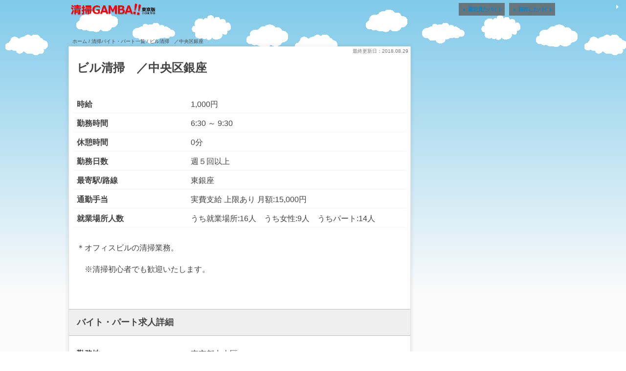

--- FILE ---
content_type: text/html; charset=UTF-8
request_url: https://seisou-gamba.jp/hwjob/17389
body_size: 3738
content:
<!doctype html><html lang="ja" class="no-js"><head><meta charset="UTF-8"><title> ビル清掃　／中央区銀座 : 清掃のバイト・パートなら清掃ガンバ</title><link href="//www.google-analytics.com" rel="dns-prefetch"><link href="https://seisou-gamba.jp/wp-content/themes/job/img/icons/favicon.ico" rel="shortcut icon"><meta http-equiv="X-UA-Compatible" content="IE=edge,chrome=1"><meta name="viewport" content="width=device-width, initial-scale=1.0"><meta name="keywords" content="バイト,清掃"><meta name="description" content="ビル清掃　／中央区銀座:清掃のバイト・パート探しなら清掃ガンバ。清掃専門求人サイトだからWワークや高齢者の方に最適な求人など、さまざまな条件で簡単に検索できます。"><link rel="stylesheet" href="https://fonts.googleapis.com/icon?family=Material+Icons"><link rel="stylesheet" href="https://code.getmdl.io/1.1.3/material.red-blue.min.css" /> <script defer src="https://code.getmdl.io/1.1.3/material.min.js"></script> <script>var ajaxurl = 'https://seisou-gamba.jp/wp-admin/admin-ajax.php';</script> <link rel='dns-prefetch' href='//cdnjs.cloudflare.com' /><link rel='dns-prefetch' href='//s.w.org' /><link rel='stylesheet' id='theme-my-login-css'  href='https://seisou-gamba.jp/wp-content/plugins/theme-my-login/theme-my-login.css?ver=6.4.5' media='all' /><link rel='stylesheet' id='wordpress-popular-posts-css-css'  href='https://seisou-gamba.jp/wp-content/plugins/wordpress-popular-posts/public/css/wpp.css?ver=4.0.13' media='all' /><link rel='stylesheet' id='normalize-css'  href='https://seisou-gamba.jp/wp-content/themes/job/css/normalize.min.css?ver=1.0' media='all' /><link rel='stylesheet' id='jquery-ui-css'  href='https://seisou-gamba.jp/wp-content/themes/job/css/jquery-ui.min.css?ver=1.11.4' media='all' /><link rel='stylesheet' id='html5blank-css'  href='https://seisou-gamba.jp/wp-content/themes/job/style.css?ver=1.0' media='all' /><link rel='stylesheet' id='swiper-css'  href='https://seisou-gamba.jp/wp-content/themes/job/css/swiper.min.css?ver=1.0' media='all' /> <script type='text/javascript' src='https://seisou-gamba.jp/wp-includes/js/jquery/jquery.js?ver=1.12.4'></script> <script type='text/javascript' src='https://seisou-gamba.jp/wp-includes/js/jquery/jquery-migrate.min.js?ver=1.4.1'></script> <script type='text/javascript' src='https://seisou-gamba.jp/wp-content/themes/job/js/scripts.js?ver=1.0.0'></script> <script type='text/javascript' src='https://seisou-gamba.jp/wp-content/themes/job/js/lib/modernizr-2.7.1.min.js?ver=2.7.1'></script> <script type='text/javascript' src='https://seisou-gamba.jp/wp-content/themes/job/js/lib/jquery.mobile.fixed.min.js?ver=1.4.5'></script> <script type='text/javascript' src='https://seisou-gamba.jp/wp-content/themes/job/js/lib/jquery-ui.min.js?ver=1.11.4'></script> <script type='text/javascript' src='//cdnjs.cloudflare.com/ajax/libs/jquery-cookie/1.4.1/jquery.cookie.min.js?ver=1.4.1'></script> <script type='text/javascript' src='https://seisou-gamba.jp/wp-content/themes/job/js/lib/original.js?ver=1.0.0'></script> <script type='text/javascript' src='https://seisou-gamba.jp/wp-content/themes/job/js/lib/swiper.min.js?ver=1.0.0'></script> <script type='text/javascript'>/*  */
var wpp_params = {"sampling_active":"","sampling_rate":"100","ajax_url":"https:\/\/seisou-gamba.jp\/wp-admin\/admin-ajax.php","action":"update_views_ajax","ID":"17389","token":"444cd387f1"};
/*  */</script> <script type='text/javascript' src='https://seisou-gamba.jp/wp-content/plugins/wordpress-popular-posts/public/js/wpp.js?ver=4.0.13'></script> <link rel='https://api.w.org/' href='https://seisou-gamba.jp/wp-json/' /><link rel="alternate" type="application/json+oembed" href="https://seisou-gamba.jp/wp-json/oembed/1.0/embed?url=https%3A%2F%2Fseisou-gamba.jp%2Fhwjob%2F17389" /><link rel="alternate" type="text/xml+oembed" href="https://seisou-gamba.jp/wp-json/oembed/1.0/embed?url=https%3A%2F%2Fseisou-gamba.jp%2Fhwjob%2F17389&#038;format=xml" /> <script>(function(i,s,o,g,r,a,m){i['GoogleAnalyticsObject']=r;i[r]=i[r]||function(){
  (i[r].q=i[r].q||[]).push(arguments)},i[r].l=1*new Date();a=s.createElement(o),
  m=s.getElementsByTagName(o)[0];a.async=1;a.src=g;m.parentNode.insertBefore(a,m)
  })(window,document,'script','https://www.google-analytics.com/analytics.js','ga');

  ga('create', 'UA-87208203-1', 'auto');
  ga('send', 'pageview');</script> <style>#wpadminbar #wp-admin-bar-wp-logo > .ab-item .ab-icon::before {
  display: inline-block;
  content: '';
  width: 20px;
  height: 20px;
  background: url(http://seisou-gamba.jp/wp-content/themes/job/img/icons/icon.png) no-repeat;
  background-size: contain;
}</style></head><body class="hwjob-template-default single single-hwjob postid-17389 -2"><header><div class="cf header-top"><div class="header-wrap"><p class="topleft"></p> <a href="https://seisou-gamba.jp"> <img src="https://seisou-gamba.jp/wp-content/themes/job/img/common/logo2.png" alt="清掃ガンバ"> </a><div class="user-button-top"> <a href="https://seisou-gamba.jp/check/"><div class="mdl-button mdl-js-button mdl-button--raised mdl-button--colored mdl-js-ripple-effect mdl-button--accent"> <i class="material-icons">&#xE5C5;</i>最近見たバイト</div> </a> <a href="https://seisou-gamba.jp/keep/"><div class="mdl-button mdl-js-button mdl-button--raised mdl-button--colored mdl-js-ripple-effect mdl-button--accent"> <i class="material-icons">&#xE5C5;</i>保存したバイト</div> </a></div></div></div></header><div class="wrapper cf"><ul id="breadcrumb" class="cf"><li itemscope itemtype="http://data-vocabulary.org/Breadcrumb"><a href="https://seisou-gamba.jp" itemprop="url"><span itemprop="title">ホーム</span></a></li><li itemscope itemtype="http://data-vocabulary.org/Breadcrumb"> / <a href="https://seisou-gamba.jp/job" itemprop="url"><span itemprop="title">清掃バイト・パート一覧</span></a></li><li> /   ビル清掃　／中央区銀座</li></ul><main class="cf"><div class="top-wrapper"><article><p class="date">最終更新日：2018.08.29</p><h1>ビル清掃　／中央区銀座</h1><div id="job-overview" class="container"><dl><dt>時給</dt><dd> 1,000円</dd></dl><dl><dt>勤務時間</dt><dd> 6:30											～
9:30</dd></dl><dl><dt>休憩時間</dt><dd>0分</dd></dl><dl><dt>勤務日数</dt><dd> 週５回以上</dd></dl><dl><dt>最寄駅/路線</dt><dd>東銀座</dd></dl><dl><dt>通勤手当</dt><dd>実費支給 上限あり 月額:15,000円</dd></dl><dl><dt>就業場所人数</dt><dd>うち就業場所:16人　うち女性:9人　うちパート:14人</dd></dl><div class="single-comment"> ＊オフィスビルの清掃業務。<br><br>　※清掃初心者でも歓迎いたします。</div><h2 id="job-detail">バイト・パート求人詳細</h2><dl><dt>勤務地</dt><dd>東京都中央区</dd></dl><dl><dt>休日</dt><dd>8</dd></dl><dl><dt>必要な経験など</dt><dd>不問</dd></dl><dl><dt>免許・資格</dt><dd>不問</dd></dl><dl><dt>学歴</dt><dd>不問</dd></dl><dl><dt>採用人数</dt><dd>2人</dd></dl><dl><dt>加入保険等</dt><dd></dd></dl><h2 id="job-contact">バイト・パート求人連絡先</h2><dl><dt>会社名</dt><dd>株式会社　ライフアシスト</dd></dl><dl><dt>会社住所</dt><dd>〒185-0011<br>東京都国分寺市本多１－１３－１７　ピーライム３０６</dd></dl><dl><dt>応募先</dt><dd>立川公共職業安定所</dd></dl><dl><dt>応募期間</dt><dd>平成30年8月7日〜平成30年10月31日</dd></dl><dl><dt>応募方法</dt><dd>立川公共職業安定所へ連絡。<br>（求人番号：13150-16547081）</dd></dl><div class="accordion"><div class="ac-content"> <input id="ac-cap1" type="checkbox"> <label for="ac-cap1" class="label"><span>バイト・パート求人連絡先詳細</span><br><i class="material-icons">&#xE313;</i></label><div class="ac-cont"><dl><dt>電話番号</dt><dd>042-328-4488</dd></dl><dl><dt>FAX番号</dt><dd>042-328-4489</dd></dl><dl><dt>事業内容</dt><dd>ビルメンテナンス業</dd></dl><dl><dt>社員数</dt><dd>企業全体:60人</dd></dl></div></div></div></div></article><div id="apply" class="cf"><form action="" method="post" class="register-user"><div class="action cf"><div class="flex"> <button type="button" id="save" class="mdl-button mdl-js-button mdl-button--raised mdl-js-ripple-effect save ">求人を保存 </button> <a href="tel:042-525-8609" onclick="ga('send', 'event', 'tel', 'hw', 'ビル清掃　／中央区銀座',1);"> <button type="button" class="main-color mdl-button mdl-js-button mdl-button--raised mdl-js-ripple-effect tel"> <i class="material-icons">&#xE325;</i> ハローワークへ電話 </button> </a></div> <input type="hidden" name="post_no" value="17389"> <input type="hidden" name="com_name" value="株式会社エッグル"> <input type="hidden" name="author_email" value="kuroki@eggle.co.jp"> <button type="submit" name="register_user" class="main-color mdl-button mdl-js-button mdl-button--raised mdl-js-ripple-effect web"> <i class="material-icons">&#xE0E1;</i> WEBで応募 </button></div></form></div></div></main><div class="side-none"></div></div><div id="loading" class="mdl-spinner mdl-js-spinner"></div><footer id="footer" class=""><ul class="mdl-color--grey-800"><li><a href="https://seisou-gamba.jp/privacy/" class="mdl-color-text--grey-50">個人情報の取り扱い</a></li><li><a href="https://seisou-gamba.jp/aboutus/" class="mdl-color-text--grey-50">会社概要</a></li><li><a href="https://seisou-gamba.jp/tokusho/" class="mdl-color-text--grey-50">特定商取引法に関する表示</a></li></ul><div class="copyright mdl-color--grey-900"><p> <i class="material-icons">play_arrow</i> <a href="https://seisou-gamba.jp/employer/">採用ご担当者様へ</a> <i class="material-icons">play_arrow</i></p><p>&copy; 清掃のバイト・パートなら清掃ガンバ</p></div></footer>  <script type='text/javascript' src='https://seisou-gamba.jp/wp-includes/js/wp-embed.min.js?ver=f6fe0125ef374518afcacbb1adf52f9f'></script> </body></html>

--- FILE ---
content_type: text/html; charset=UTF-8
request_url: https://seisou-gamba.jp/wp-admin/admin-ajax.php
body_size: -110
content:
WPP: OK. Execution time: 0.001184 seconds